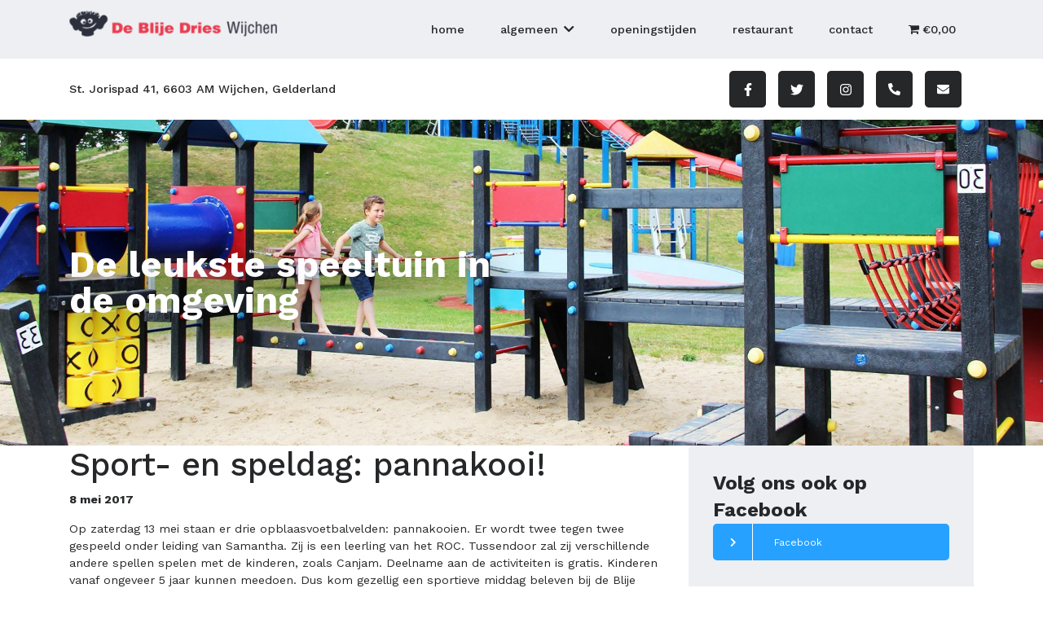

--- FILE ---
content_type: text/css
request_url: https://www.blijedries.nl/wp-content/themes/prode/dist/css/main.css?ver=19-01-2026-08-50
body_size: 6526
content:
@charset "UTF-8";*{-moz-osx-font-smoothing:grayscale;-webkit-font-smoothing:antialiased;outline:none!important}body{color:#252729;font:normal normal 400 .9rem Work Sans,Helvetica Neue,Helvetica,Arial,sans-serif;line-height:1.5}::-moz-selection{background:rgba(234,60,80,.8);color:#fff}::selection{background:rgba(234,60,80,.8);color:#fff}a{color:#252729;outline:0;transition:.2s}a,a:focus,a:hover{text-decoration:none}a:focus,a:hover{color:inherit}img{height:auto;max-width:100%}img.aligncenter{display:block;margin:0 auto}img.alignleft{float:left;margin:0 45px 30px 0}img.alignright{float:right;margin:0 0 30px 45px}iframe{max-width:100%}.error-404{padding:60px 0}.btn{-webkit-box-align:center;-ms-flex-align:center;align-items:center;background:#ea3c50;border-radius:5px;border:none;color:#fff;cursor:pointer;display:-webkit-inline-box;display:-ms-inline-flexbox;display:inline-flex;font-size:.9rem;font-weight:400;height:45px;line-height:1.5;padding:15px 30px;text-decoration:none!important;transition:.2s}.btn:hover{background:#e8253b;color:#fff}.btn.icon-left{padding-left:75px;position:relative}.btn.icon-left:before{content:"";height:22px;left:14px;position:absolute;width:22px}.btn.icon-left:after{background:#fff;content:"";display:block;height:100%;left:48px;position:absolute;width:1px}.btn.icon-calendar:before{background-image:url(../../img/calendar.svg);-webkit-filter:invert(1);filter:invert(1)}.btn.icon-calendar:before,.btn.icon-time:before{background-repeat:no-repeat;background-size:contain}.btn.icon-time:before{background-image:url(../../img/clock.svg)}.btn.icon-chevron-right:before{-webkit-box-align:center;-ms-flex-align:center;align-items:center;content:"";display:-webkit-box;display:-ms-flexbox;display:flex;font-family:Font Awesome\ 5 Free;font-weight:700;-webkit-box-pack:center;-ms-flex-pack:center;justify-content:center}.btn.btn-black{background-color:#252729;color:#fff}.btn.btn-black:hover{background-color:#0d0e0e}.btn.btn-green{background-color:#008049;color:#fff}.btn.btn-green:hover{background-color:#004d2c}.btn.btn-blue{background-color:#26a1ff;color:#fff}.btn.btn-blue:hover{background-color:#0089f2}.btn.btn-yellow{background-color:#f2d031;color:#fff}.btn.btn-yellow:hover{background-color:#e2bc0e}.btn.btn-white{background-color:#fff;color:#ea3c50;font-weight:500}.btn.btn-white:hover{background-color:#e6e6e6}.btn.btn-white.icon-left:after{background-color:#ea3c50}.social ul.list{list-style:none;margin:0;padding:0;display:-webkit-box;display:-ms-flexbox;display:flex;-webkit-box-pack:justify;-ms-flex-pack:justify;justify-content:space-between}.social ul.list li:before{display:none}.search-form{-webkit-box-align:center;-ms-flex-align:center;align-items:center;display:-webkit-box;display:-ms-flexbox;display:flex;padding:0 7.5px;position:relative;transition:padding .5s}.search-form label{margin:0}.search-form .search-field{border:1px solid #edeff3;font-size:12px;font-weight:500;padding:4px 8px}.search-form.icon-only .search-field{position:absolute;right:97%;transition:opacity 1s,width 1s,padding .5s,margin .5s;width:10rem}.search-form.collapsed .search-field{margin-right:0;opacity:0;padding-left:0;padding-right:0;width:0}.search-form .search-submit{background:none;border:0;color:inherit;cursor:pointer;font-size:14px;height:100%;padding:10px}#carouselSlider{position:relative;height:auto;width:100%}#carouselSlider .carousel-inner{height:auto;position:absolute}#carouselSlider .carousel-inner.filter:before{background-color:rgba(234,60,80,.5);content:"";height:100%;left:0;position:absolute;top:0;width:100%;z-index:2}#carouselSlider .carousel-inner .carousel-item{height:100%}#carouselSlider .carousel-inner .carousel-item img{display:block;height:100%;-o-object-fit:cover;object-fit:cover;width:100%}#carouselSlider .content.left{left:10%}#carouselSlider .content.center{left:10%;right:10%;text-align:center}#carouselSlider .content.right{right:10%}#carouselSlider.pageslider,#carouselSlider.pageslider .carousel-inner{height:35vh}.prode-cta{display:-webkit-box;display:-ms-flexbox;display:flex;margin-bottom:30px}.prode-cta.position-center{-webkit-box-pack:center;-ms-flex-pack:center;justify-content:center}.prode-cta.position-right{-webkit-box-pack:end;-ms-flex-pack:end;justify-content:flex-end}.prode-cta a{-webkit-box-align:center;-ms-flex-align:center;align-items:center;background:#ea3c50;border-radius:5px;border:none;color:#fff;cursor:pointer;display:-webkit-inline-box;display:-ms-inline-flexbox;display:inline-flex;font-size:.9rem;font-weight:400;height:45px;line-height:1.5;padding:15px 30px;text-decoration:none!important;transition:.2s}.prode-cta a:hover{background:#e8253b;color:#fff}.prode-cta a svg{margin-right:10px}.prode-cta.style-2 a{background:#fff;color:#ea3c50}.prode-cta.style-2 a:hover{background-color:#ea3c50;color:#fff}.prode-cta+br{display:none}.prode-quote{border:1px solid #ea3c50;color:#ea3c50;padding:30px;text-align:center}.prode-quote p{margin-bottom:15px!important}.prode-quote p:first-of-type{position:relative}.prode-quote p:first-of-type:after,.prode-quote p:first-of-type:before{content:"\f10d";font-family:Font Awesome\ 5 Free;font-weight:700;position:absolute}.prode-quote p:first-of-type:before{content:"\f10d";left:-15px;top:0}.prode-quote p:first-of-type:after{bottom:0;content:"\f10e";right:-15px}.prode-quote p:last-child{margin-bottom:0!important}.openingstijden>div{display:-webkit-box;display:-ms-flexbox;display:flex}.openingstijden>div>span{width:50%}#masthead{background-color:#fff;top:0;width:100%}#masthead.fixed{position:fixed;z-index:9}#masthead .site-header{background-color:#edeff3;padding-top:10px}#masthead .site-header .site-branding .logo{display:block;margin-top:3px}#masthead .site-header .site-branding .logo img{max-height:120px;transition:.2s}#masthead.shrink .site-header .site-branding .logo img{max-height:60px}.top-bar .address{font-weight:500}.top-bar .data{-webkit-box-pack:end;-ms-flex-pack:end;justify-content:flex-end;margin:15px 0}.top-bar .data,.top-bar .data .social ul li a,.top-bar .data .top-menu-contact-method{-webkit-box-align:center;-ms-flex-align:center;align-items:center;display:-webkit-box;display:-ms-flexbox;display:flex}.top-bar .data .social ul li a,.top-bar .data .top-menu-contact-method{background-color:#252729;border-radius:5px;color:#fff;height:45px;-webkit-box-pack:center;-ms-flex-pack:center;justify-content:center;margin-right:15px;width:45px}.top-bar .data .social ul li a{font-size:1rem}.main-navigation{display:-webkit-box;display:-ms-flexbox;display:flex;position:relative}.main-navigation ul.menu{-webkit-box-pack:end;-ms-flex-pack:end;justify-content:flex-end;width:100%;list-style:none;margin:0;padding:0}.main-navigation ul.menu,.main-navigation ul.menu>li{-webkit-box-align:center;-ms-flex-align:center;align-items:center;display:-webkit-box;display:-ms-flexbox;display:flex}.main-navigation ul.menu>li{height:100%;position:relative}.main-navigation ul.menu>li a{display:block;font-size:.9rem;font-weight:500;line-height:1.5;padding:15px 22px 25px;text-transform:lowercase}.main-navigation ul.menu>li.current-menu-ancestor>a,.main-navigation ul.menu>li.current-menu-item>a,.main-navigation ul.menu>li:hover>a{background-color:#fff;border-top-left-radius:5px;border-top-right-radius:5px;color:#ea3c50}.main-navigation ul.menu>li.menu-item-has-children>a:after{content:"";font-family:Font Awesome\ 5 Free;font-weight:600;margin-left:7.5px}.main-navigation ul.menu>li ul.sub-menu{list-style:none;margin:0;padding:0;color:#ea3c50;display:none;left:0;min-width:100%;position:absolute;top:100%;width:auto;z-index:3}.main-navigation ul.menu>li ul.sub-menu>li a{background:#ea3c50;color:#fff;padding:7.5px 15px;width:100%;white-space:nowrap}.main-navigation ul.menu>li ul.sub-menu>li:hover>a{background:#e8253b}.main-navigation ul.menu>li ul.sub-menu>li.menu-item-has-children{position:relative}.main-navigation ul.menu>li ul.sub-menu>li.menu-item-has-children>a:after{content:"";font-family:Font Awesome\ 5 Free;font-weight:600;margin-left:7.5px}.main-navigation ul.menu>li ul.sub-menu>li.menu-item-has-children ul.sub-menu{left:100%;top:0}.main-navigation ul.menu>li:hover>ul.sub-menu,.main-navigation ul.menu>li ul.sub-menu>li.menu-item-has-children:hover>ul.sub-menu{display:block}.vertical-thing{background:#fff;-webkit-box-orient:vertical;-webkit-box-direction:normal;-ms-flex-direction:column;flex-direction:column;-ms-flex-wrap:wrap;flex-wrap:wrap;height:100%;-ms-flex-pack:distribute;justify-content:space-around;width:35%}.vertical-thing,.vertical-thing>*{display:-webkit-box;display:-ms-flexbox;display:flex}.vertical-thing>*{-webkit-box-align:center;-ms-flex-align:center;align-items:center;height:33%;-webkit-transform:rotate(-90deg);transform:rotate(-90deg)}.vertical-thing .mobile-logo img{max-width:100px}.vertical-thing .vertical-fone{font-size:40px}.vertical-thing .online-bestellen{font-size:22px;font-weight:700;position:relative;text-decoration:underline;top:60px;white-space:nowrap}.clearHeader{background:transparent}.clickme{-webkit-box-align:center;-ms-flex-align:center;align-items:center;color:#fff;display:-webkit-box;display:-ms-flexbox;display:flex;font-size:24px;-webkit-box-pack:justify;-ms-flex-pack:justify;justify-content:space-between;overflow:hidden;left:-5px;padding:15px;position:fixed;top:15px;transition:all 1s ease;width:auto;z-index:11}.clickme.darkHeader{background:#000}.clickme.dark-fa{background:none}.clickme.dark-fa #logo,.clickme.dark-fa .map-pin{visibility:hidden}.clickme .map-pin{position:absolute;right:60px;top:22px}.clickme .map-pin img{width:34px}.clickme a{color:#fff}.clickme a .fa{font-size:22px;margin:0 10px;transition:all 1s ease}.clickme a .fa:hover{color:#ea3c50}.clickme.dark-fa,.clickme.dark-fa a{color:#333}.overlay{display:-webkit-box;display:-ms-flexbox;display:flex;height:100%;left:0;margin-left:-100%;overflow:hidden;position:fixed;top:0;transition:all 1s ease;width:100%;z-index:10}.overlay.visible{margin-left:0}.overlay>ul{display:-webkit-box;display:-ms-flexbox;display:flex;-webkit-box-orient:vertical;-webkit-box-direction:normal;-ms-flex-direction:column;flex-direction:column;-ms-flex-wrap:wrap;flex-wrap:wrap;-webkit-box-pack:center;-ms-flex-pack:center;justify-content:center;list-style:none;margin:0;padding:0 30px;text-transform:uppercase;width:95%}.overlay>ul li{position:relative;width:100%}.overlay>ul li a{color:#fff;display:block;font-size:14px;font-weight:400;letter-spacing:1px;line-height:1.8;text-transform:lowercase;transition:all .5s ease;width:100%}.overlay>ul li a:hover{background:hsla(0,0%,100%,.2)}.overlay>ul li.current-menu-item>a{text-decoration:underline}.overlay>ul li.menu-item-has-children ul{display:none;padding-left:15px}.overlay>ul li.menu-item-has-children a{position:relative}.overlay>ul li.menu-item-has-children .sub-menu-btn{-webkit-box-align:center;-ms-flex-align:center;align-items:center;display:-webkit-box;display:-ms-flexbox;display:flex;height:auto;-webkit-box-pack:center;-ms-flex-pack:center;justify-content:center;position:absolute;right:-30px;top:4px;width:30px}.overlay>ul li.menu-item-has-children .sub-menu-btn svg{color:#fff}.overlay>ul li.menu-item-has-children.show-menu ul.sub-menu{display:block}.overlay>ul li ul{list-style:none;padding:0}.overlay>ul li ul li a{font-size:12px;font-weight:400;padding:4px 0}.overlay-holder{background:rgba(0,0,0,.9);height:100vh;left:0;opacity:0;position:fixed;top:0;transition:all 1.5s ease;width:100%;z-index:-1}.overlay-holder.dark-overlay{opacity:1;z-index:3}#nav-icon3{cursor:pointer;height:20px;margin-left:15px;position:relative;top:-1px;transition:all 1s ease;width:24px}#nav-icon3,#nav-icon3 span{-webkit-transform:rotate(0deg);transform:rotate(0deg)}#nav-icon3 span{border-radius:4px;display:block;height:4px;left:0;opacity:1;position:absolute;transition:.25s ease-in-out;width:100%}#nav-icon3 span,#nav-icon3:hover span{background:#008049}#nav-icon3.open{top:-2px}#nav-icon3.open span{background:#333}#nav-icon3.open:hover span{background:#008049}#nav-icon3 span:first-child{top:1px}#nav-icon3 span:nth-child(2),#nav-icon3 span:nth-child(3){top:55%;-webkit-transform:translateY(-50%);transform:translateY(-50%)}#nav-icon3 span:nth-child(4){bottom:-1px}#nav-icon3.open span:first-child{top:18px;width:0;left:50%}#nav-icon3.open span:nth-child(2){-webkit-transform:rotate(45deg);transform:rotate(45deg);background:#008049}#nav-icon3.open span:nth-child(3){-webkit-transform:rotate(-45deg);transform:rotate(-45deg);background:#008049}#nav-icon3.open span:nth-child(4){left:50%;top:18px;width:0}#breadcrumbs{margin-bottom:30px}#breadcrumbs p{margin-bottom:0}.tabs .nav-tabs .nav-link{-webkit-box-align:center;-ms-flex-align:center;align-items:center;display:-webkit-box;display:-ms-flexbox;display:flex;-webkit-box-orient:vertical;-webkit-box-direction:normal;-ms-flex-direction:column;flex-direction:column}.page-header{height:35vh;min-height:400px;position:relative;z-index:1}.page-header .slider .slider-wrap .slide{background-position:50%;background-size:cover;height:35vh!important;min-height:400px}.page-header .content{color:#fff;position:absolute;top:50%;-webkit-transform:translateY(-50%);transform:translateY(-50%);width:100%;z-index:2}.page-header .content .wrap-left .slogan{font-size:2.8rem;font-weight:700;line-height:1;text-shadow:0 15px 45px #010100}.page-header .content .wrap-left .btns{-webkit-box-align:center;-ms-flex-align:center;align-items:center;display:-webkit-box;display:-ms-flexbox;display:flex;-ms-flex-wrap:wrap;flex-wrap:wrap;margin-top:60px}.page-header .content .wrap-left .btns .btn:not(:last-of-type){margin-bottom:5px;margin-right:20px}.page-header .content .wrap-right{background-color:#ea3c50;padding:50px 75px;position:relative}.page-header .content .wrap-right:after,.page-header .content .wrap-right:before{background-repeat:no-repeat;background-size:contain;content:"";position:absolute;left:0;width:100%}.page-header .content .wrap-right:before{background-image:url(../../img/red-square-top.png);background-position:bottom;height:34px;top:-32px}.page-header .content .wrap-right:after{background-image:url(../../img/red-square-bottom.png);background-position:top;bottom:-32px;height:35px}.page-header .content .wrap-right h1,.page-header .content .wrap-right h2,.page-header .content .wrap-right h3{font-size:2.5rem;font-weight:700;line-height:1;margin-bottom:30px}.page-header .content .wrap-right ul{margin-bottom:45px;padding-left:18px}.page-header .content .wrap-right ul li{margin-bottom:25px}.page-header .content .wrap-right .btn{display:-webkit-inline-box;display:-ms-inline-flexbox;display:inline-flex}.page-header.homeslider{height:65vh;min-height:600px}.page-header.homeslider .slider .slider-wrap .slide{height:65vh!important;min-height:600px}.page-header.homeslider .content .wrap-left .slogan{font-size:3.8rem}.usps .usp{font-size:.95rem;font-weight:600;padding:25px 0}.usps .usp:before{background-image:url(../../img/check-mark-green.svg);background-repeat:no-repeat;background-size:contain;content:"";display:inline-block;height:20px;margin-right:10px;top:4px;width:25px}.home_blocks .block,.usps .usp:before{background-position:50%;position:relative}.home_blocks .block{-webkit-box-align:center;-ms-flex-align:center;align-items:center;background-size:cover;border-radius:5px;display:-webkit-box;display:-ms-flexbox;display:flex;-webkit-box-orient:vertical;-webkit-box-direction:normal;-ms-flex-direction:column;flex-direction:column;height:230px;-webkit-box-pack:end;-ms-flex-pack:end;justify-content:flex-end;margin-bottom:30px;overflow:hidden;padding:35px;text-align:center}.home_blocks .block:before{background:linear-gradient(180deg,rgba(37,39,41,0) 0,rgba(37,39,41,.75));filter:progid:DXImageTransform.Microsoft.gradient(startColorstr="#00000000",endColorstr="#a6000000",GradientType=0);bottom:0;content:"";height:90%;left:0;position:absolute;width:100%}.home_blocks .block h3{color:#fff;font-size:1.6rem;font-weight:600;line-height:1;margin-bottom:30px;position:relative}.home_blocks .block.big{-webkit-box-align:start;-ms-flex-align:start;align-items:flex-start;height:280px;text-align:left}.home_blocks .block.big h3{font-size:2rem}.blocks .wrap{margin:45px 0;padding:90px 0}.blocks .wrap .block{background-color:#fff;line-height:1.8;margin:0 auto;max-width:93%;padding:30px 45px;position:relative}.blocks .wrap .block:after,.blocks .wrap .block:before{background-repeat:no-repeat;background-size:contain;content:"";position:absolute;left:0;width:100%}.blocks .wrap .block:before{background-image:url(../../img/white-square-top-1.png);background-position:bottom;height:34px;top:-34px}.blocks .wrap .block:after{background-image:url(../../img/white-square-bottom-1.png);background-position:top;bottom:-35px;height:35px}.blocks .wrap .block h3{font-size:1.5rem;font-weight:600;margin-bottom:15px;text-align:center;width:100%}.blocks .wrap .block .openingstijden{margin-bottom:15px}.blocks .wrap .block .btn:last-of-type{margin-top:15px}.blocks .wrap .col-12:nth-child(2n) .block:before{background-image:url(../../img/white-square-top-2.png);background-position:bottom;height:25px;top:-25px}.blocks .wrap .col-12:nth-child(2n) .block:after{background-image:url(../../img/white-square-bottom-2.png);background-position:top;bottom:-26px;height:26px}.blocks .wrap .col-12:nth-child(3n) .block:before{background-image:url(../../img/white-square-top-3.png);background-position:bottom;height:19px;top:-19px}.blocks .wrap .col-12:nth-child(3n) .block:after{background-image:url(../../img/white-square-bottom-3.png);background-position:top;bottom:-37px;height:37px}.blocks .wrap .col-12.wide .block:after,.blocks .wrap .col-12.wide .block:before{background-size:cover}.blocks .wrap .col-12.wide:nth-child(2n) .block:before{height:28px;top:-27px}.blocks .wrap .col-12.wide:nth-child(2n) .block:after{bottom:-29px;height:29px}.blocks .wrap .col-12.wide:nth-child(3n) .block:before{height:21px;top:-20px}.blocks .wrap .col-12.wide:nth-child(3n) .block:after{bottom:-43px;height:43px}.blocks .wrap .col-12.wide:nth-child(4) .block:before{height:22px;top:-22px}.blocks .wrap .col-12.wide:nth-child(4) .block:after{bottom:-21px;height:21px}.tabs{margin:60px 0}.tabs .tab-content{margin-top:15px}.slider .slide{background-position:50%;background-size:cover;height:60vh;position:relative}.slider .slide .content{color:#fff;font-weight:600;position:absolute;top:50%;-webkit-transform:translateY(-50%);transform:translateY(-50%)}.slider .slide .content .top{font-size:2rem}.slider .slide .content .main{font-size:3rem}.slider .slide .content .sub{font-size:1.5rem}.accordion{margin:60px 0}.accordion .intro{margin-bottom:15px}.accordion .card{border:none}.accordion .card .card-header{background:none;border:none;padding:0}.accordion .card .card-header h5{background:#fff;border-radius:5px;border:1px solid #ea3c50;cursor:pointer;font-size:1rem;margin-bottom:5px;padding:15px;width:100%}.page-content-block .wrapper{line-height:1.8;padding-bottom:60px;padding-top:60px}.page-content-block .wrapper .wrap-img{-webkit-box-align:center;-ms-flex-align:center;align-items:center;display:-webkit-box;display:-ms-flexbox;display:flex;-webkit-box-pack:center;-ms-flex-pack:center;justify-content:center}.page-content-block .wrapper .wrap h1,.page-content-block .wrapper .wrap h2,.page-content-block .wrapper .wrap h3,.page-content-block .wrapper .wrap h4,.page-content-block .wrapper .wrap h5,.page-content-block .wrapper .wrap h6{font-weight:700;margin-bottom:15px}.page-content-block .wrapper .wrap h1{font-size:2rem}.page-content-block .wrapper .wrap h2{font-size:1.6rem}.page-content-block .wrapper .wrap h3{font-size:1.4rem}.page-content-block .wrapper .wrap h4{font-size:1.2rem}.page-content-block .wrapper .wrap h5{font-size:1.1rem}.page-content-block .wrapper .wrap h6{font-size:1rem}.page-content-block .wrapper .wrap ul{list-style:none;margin:0;padding:0}.page-content-block .wrapper .wrap ul li{margin-left:30px;position:relative}.page-content-block .wrapper .wrap ul li:before{content:"\f111";font-family:Font Awesome\ 5 Free;font-size:.2rem;font-weight:700;left:-20px;line-height:normal;position:absolute;top:7px}.page-content-block .wrapper .wrap ol{padding-left:30px}.page-content-block .wrapper .wrap .content-column,.page-content-block .wrapper .wrap ol,.page-content-block .wrapper .wrap p,.page-content-block .wrapper .wrap table,.page-content-block .wrapper .wrap ul{margin-bottom:15px}.page-content-block .wrapper .wrap .one_half{margin-right:40px;width:calc(100% / 2 - 20px)}.page-content-block .wrapper .wrap .one_third{margin-right:45px;width:calc(100% / 3 - 30px)}.page-content-block .wrapper .wrap .last_column{margin-right:0}.page-content-block .wrapper .wrap .gallery .gallery-item{margin:0 0 15px}.page-content-block .wrapper .wrap .gallery .gallery-item .gallery-icon{-webkit-box-align:center;-ms-flex-align:center;align-items:center;display:-webkit-box;display:-ms-flexbox;display:flex;height:200px;-webkit-box-pack:center;-ms-flex-pack:center;justify-content:center;overflow:hidden}.page-content-block .wrapper .wrap .gallery .gallery-item .gallery-icon img{border:none!important}.page-content-block .wrapper .wrap .gallery .gallery-item .gallery-caption{font-size:1rem;font-weight:600;margin:7.5px 0 0}.page-content-block .wrapper .wrap .gallery.gallery-columns-3{display:-webkit-box;display:-ms-flexbox;display:flex;-ms-flex-wrap:wrap;flex-wrap:wrap;-webkit-box-pack:justify;-ms-flex-pack:justify;justify-content:space-between}.page-content-block .wrapper .wrap .gallery.gallery-columns-3 .gallery-item{width:calc(100% / 3 - 30px)!important}.page-content-block .wrapper .wrap .gallery.gallery-columns-3:after{content:"";-ms-flex-preferred-size:calc(100% / 3 - 30px);flex-basis:calc(100% / 3 - 30px)}.page-content-block .wrapper .wrap .ngg-albumoverview{display:-webkit-box!important;display:-ms-flexbox!important;display:flex!important;-ms-flex-wrap:wrap;flex-wrap:wrap;-webkit-box-pack:justify;-ms-flex-pack:justify;justify-content:space-between;margin:15px 0}.page-content-block .wrapper .wrap .ngg-albumoverview .ngg-album-compact{border-radius:5px;margin:0 0 45px!important;width:calc(100% / 3 - 30px)}.page-content-block .wrapper .wrap .ngg-albumoverview .ngg-album-compact h4 a{font-size:1rem;font-weight:600;height:auto;letter-spacing:0}.page-content-block .wrapper .wrap .ngg-albumoverview .ngg-album-compact .ngg-album-gallery-image-counter{display:block!important}.page-content-block .wrapper .wrap .ngg-albumoverview .ngg-clear{display:none}.page-content-block .wrapper .wrap .ngg-galleryoverview{text-align:left}.page-content-block .wrapper .wrap .ngg-galleryoverview .ngg-gallery-thumbnail-box{-webkit-box-align:center;-ms-flex-align:center;align-items:center;display:-webkit-inline-box;display:-ms-inline-flexbox;display:inline-flex;height:100px;-webkit-box-pack:center;-ms-flex-pack:center;justify-content:center;margin:0 10px 15px 0;overflow:hidden}#sidebar{background-color:#edeff3;border-radius:5px;height:calc(100% - 30px);padding:30px}#sidebar .box{margin-bottom:30px}#sidebar .box:not(:last-of-type){border-bottom:2px solid #d5d8df;padding-bottom:30px}#sidebar .box h3{font-size:1.5rem;font-weight:700;line-height:1.4;margin-bottom:0}#sidebar .box p{line-height:1.8;margin-bottom:30px;margin-top:15px}#posts .filter-cat{list-style:none;margin:0;padding:0;display:-webkit-box;display:-ms-flexbox;display:flex;-webkit-box-orient:vertical;-webkit-box-direction:normal;-ms-flex-direction:column;flex-direction:column;-ms-flex-wrap:wrap;flex-wrap:wrap;margin-bottom:30px}#posts .filter-cat .filter{background:#ea3c50;border-radius:5px;color:#fff;cursor:pointer;font-weight:600;margin-bottom:15px;padding:7.5px 15px}#posts .filter-cat .filter a{color:#fff}#posts .filter-cat .filter.active,#posts .filter-cat .filter:hover{background-color:#008049}#posts .mix{margin-bottom:30px}#posts .mix .post-thumb{-webkit-box-align:end;-ms-flex-align:end;align-items:flex-end;background-position:50%;background-size:cover;display:-webkit-box;display:-ms-flexbox;display:flex;height:100%;min-height:200px;padding:30px;position:relative}#posts .mix .post-thumb:after{background:#252729;content:"";height:100%;left:0;opacity:.5;position:absolute;top:0;transition:.2s;width:100%}#posts .mix .post-thumb:hover:after{opacity:.2}#posts .mix .post-thumb .content{color:#fff;position:relative;z-index:1}#posts .mix .post-thumb .content .post-date{font-size:.8rem}#posts .mix .post-thumb .content .highlighted-font{font-size:1.2rem;margin-bottom:0}#default-page-content.single .entry-header .entry-meta{display:block;font-size:calc($f-size - 0.2);font-weight:700;margin-bottom:1em}#default-page-content.single .entry-content{margin-top:15px}#site-main .woocommerce-info{border-top-color:#ea3c50}#site-main .woocommerce-info:before{color:#ea3c50}#site-main .woocommerce-error,#site-main .woocommerce-info,#site-main .woocommerce-message{background-color:#eee;color:#252729}#site-main .woocommerce-error .button,#site-main .woocommerce-info .button,#site-main .woocommerce-message .button{-webkit-box-align:center;-ms-flex-align:center;align-items:center;background:#ea3c50;border-radius:5px;border:none;color:#fff;cursor:pointer;display:-webkit-inline-box;display:-ms-inline-flexbox;display:inline-flex;font-size:.9rem;font-weight:400;height:45px;line-height:1.5;padding:15px 30px;text-decoration:none!important;transition:.2s;font-size:14px}#site-main .woocommerce-error .button:hover,#site-main .woocommerce-info .button:hover,#site-main .woocommerce-message .button:hover{background:#e8253b;color:#fff}#site-main .product a.button.alt,#site-main .product button.button.alt,#site-main .product input#submit.alt,#site-main .product input.button.alt{-webkit-box-align:center;-ms-flex-align:center;align-items:center;background:#ea3c50;border-radius:5px;border:none;color:#fff;cursor:pointer;display:-webkit-inline-box;display:-ms-inline-flexbox;display:inline-flex;font-size:.9rem;font-weight:400;height:45px;line-height:1.5;padding:15px 30px;text-decoration:none!important;transition:.2s;font-size:.7rem;padding:15px 45px}#site-main .product a.button.alt:hover,#site-main .product button.button.alt:hover,#site-main .product input#submit.alt:hover,#site-main .product input.button.alt:hover{background:#e8253b;color:#fff}.woocommerce.archive #site-main ul.products .price{color:#ea3c50;font-size:1rem}.woocommerce.archive #site-main ul.products button.button{border:1px solid #ea3c50;padding:15px 0;transition:.2s;width:100%}.woocommerce.archive #site-main ul.products button.button:hover{background:#fff;color:#ea3c50}#site-main .product{padding-bottom:60px;padding-top:60px}#site-main .product h1{font-size:2rem;font-weight:700;margin-bottom:15px}#site-main .product .column-left{float:left;width:48%}#site-main .product .column-left .images{width:100%}#site-main .product .column-left .images .flex-control-nav{margin-top:15px;-webkit-user-select:none;-moz-user-select:none;-ms-user-select:none;user-select:none}#site-main .product .summary .heading-form{font-size:1.6rem;font-weight:700;margin-bottom:15px}#site-main .product .summary .price{color:#ea3c50;font-size:1.4rem;font-weight:500}#site-main .product .summary .cart .woocommerce-variation-add-to-cart{margin-top:2rem}#site-main .product .summary .cart .quantity{margin-right:15px}#site-main .product .summary .cart .quantity input{padding:8px 0!important}#site-main .product .summary .wc-bookings-booking-form{border:none;padding:0}#site-main .product .summary .wc-bookings-booking-form span.label{font-size:1.2rem;font-weight:700}#site-main .product .summary .wc-bookings-booking-form .wc-bookings-booking-cost{display:none!important}#site-main .product .summary .gform_wrapper .gform_body>ul>li.gfield{border:1px solid #bfc6d4;margin-bottom:15px;padding-right:0!important}#site-main .product .summary .gform_wrapper .gform_body>ul>li.gfield:not([class*=_half]){width:100%}#site-main .product .summary .gform_wrapper .gform_body>ul>li.gfield.gf_left_half{border-right:none}#site-main .product .summary .gform_wrapper .gform_body>ul>li.gfield.gf_right_half{border-left:none}#site-main .product .summary .gform_wrapper .gform_body>ul>li.gfield>label{border-bottom:1px dashed #bfc6d4;padding:15px 7.5px;text-align:center;width:100%}#site-main .product .summary .gform_wrapper .gform_body>ul>li.gfield>div{margin:10px 0 20px;padding:0 15px}#site-main .product .summary .gform_wrapper .gform_body>ul>li.gfield>div select{padding:10px}#site-main .product .summary .gform_wrapper .gform_body>ul>li.gfield .gfield_description{text-align:center}#site-main .product .summary .gform_wrapper .gform_body>ul>li.gfield .clear-multi{display:-webkit-box;display:-ms-flexbox;display:flex;-webkit-box-pack:center;-ms-flex-pack:center;justify-content:center}#site-main .product .summary .gform_wrapper .gform_body>ul>li.gfield .clear-multi>div:last-of-type{margin-right:0}#site-main .product .summary .gform_wrapper .gform_body>ul>li.gfield.tabel{padding:15px}#site-main .product .summary .gform_wrapper .gform_body>ul>li.gfield.tabel h3{font-size:1rem;font-weight:700}#site-main .product .summary .gform_wrapper .gform_body>ul>li.gfield.tabel table{width:100%}#site-main .product .summary .gform_wrapper .gform_body>ul>li.gfield.tabel table td:first-of-type{width:50%}#site-main .product .summary .gform_wrapper .gform_body>ul>li.gfield.subtotaal,#site-main .product .summary .gform_wrapper .gform_body>ul>li.gfield.wc-gforms-hide-from-email{border:none;float:left;height:0;margin:0;opacity:0}#site-main .product .related{clear:both}#site-main .product .related .price{color:#ea3c50;font-size:.9rem;font-weight:500}#filter ul{padding-left:0}#filter ul li:first-of-type{padding-top:5px}#filter input[type=submit]{background:#ea3c50;border:1px solid #ea3c50;color:#fff;padding:8px 25px!important;transition:.2s}#filter input[type=submit]:hover{background:#fff;color:#ea3c50}#btn-filter{background:#ea3c50;color:#fff;display:inline-block;padding:6px 15px;position:fixed;right:-28px;text-decoration:none!important;top:132px;-webkit-transform:rotate(90deg);transform:rotate(90deg);z-index:1}#btn-filter:before{content:"\f002";font-family:fontawesome;margin-right:15px}.woocommerce-cart .shop_table{border-radius:0}.woocommerce-cart .shop_table .cart_item a{text-decoration:none}.woocommerce-cart .shop_table .cart_item a:hover{color:#ea3c50}.woocommerce-cart .shop_table .actions #coupon_code{width:auto}.woocommerce-cart .shop_table .actions input.button{border-radius:0}.woocommerce-cart .cart-collaterals .wc-proceed-to-checkout a.button{background-color:#ea3c50;border-radius:0;font-weight:600}.woocommerce-cart .cart-collaterals .wc-proceed-to-checkout a.button:hover{background-color:#e8253b}#site-main .checkout #customer_details{margin-bottom:45px}#site-main .checkout #payment{border-radius:0}#site-main .checkout #payment input.button{background-color:#ea3c50;border-radius:0}#site-main .checkout #payment input.button:hover{background:#008049}#site-main .checkout #payment ul.wc_payment_methods{padding:30px 30px 15px}#site-main .checkout #payment ul.wc_payment_methods li.wc_payment_method{-webkit-box-align:center;-ms-flex-align:center;align-items:center;display:-webkit-box;display:-ms-flexbox;display:flex;-ms-flex-wrap:wrap;flex-wrap:wrap;margin-bottom:10px}#site-main .checkout #payment ul.wc_payment_methods li.wc_payment_method label{-webkit-box-align:center;-ms-flex-align:center;align-items:center;display:-webkit-box;display:-ms-flexbox;display:flex;margin-bottom:0;position:relative}#site-main .checkout #payment ul.wc_payment_methods li.wc_payment_method label:before{background-position:50%;background-repeat:no-repeat;background-size:contain;content:"";height:25px;margin-right:10px;width:25px}#site-main .checkout #payment ul.wc_payment_methods li.wc_payment_method.payment_method_cardgateideal label:before{background-image:url(../../img/payment-methode-ideal.svg)}#site-main .checkout #payment ul.wc_payment_methods li.wc_payment_method.payment_method_cardgatecreditcard label:before{background-image:url(../../img/payment-methode-credit-card.svg)}#site-main .checkout #payment ul.wc_payment_methods li.wc_payment_method.payment_method_cardgatebancontact label:before{background-image:url(../../img/payment-methode-bancontact.svg)}#site-main .checkout #payment ul.wc_payment_methods li.wc_payment_method.payment_method_cardgategiropay label:before{background-image:url(../../img/payment-methode-giropay.svg)}#site-main .checkout #payment ul.wc_payment_methods li.wc_payment_method.payment_method_cardgatesofortbanking label:before{background-image:url(../../img/payment-methode-sofort.svg)}#site-main .checkout #payment ul.wc_payment_methods .payment_box label{margin-bottom:0;margin-right:15px}.woocommerce-cart .woocommerce-error,.woocommerce-checkout .woocommerce-error{padding:15px 0 15px 80px!important}.woocommerce-cart .woocommerce-error li:before,.woocommerce-checkout .woocommerce-error li:before{display:none}.woocommerce-cart .woocommerce-form-login .form-row,.woocommerce-checkout .woocommerce-form-login .form-row{-webkit-box-align:start;-ms-flex-align:start;align-items:flex-start;-webkit-box-orient:vertical;-webkit-box-direction:normal;-ms-flex-direction:column;flex-direction:column}.woocommerce-cart .woocommerce-form-login .form-row input[type=text],.woocommerce-checkout .woocommerce-form-login .form-row input[type=text]{padding:5px}.woocommerce-cart .col-1,.woocommerce-cart .col-2,.woocommerce-checkout .col-1,.woocommerce-checkout .col-2{max-width:100%;padding:0}.woocommerce-cart .col-1 label,.woocommerce-cart .col-1 span,.woocommerce-cart .col-2 label,.woocommerce-cart .col-2 span,.woocommerce-checkout .col-1 label,.woocommerce-checkout .col-1 span,.woocommerce-checkout .col-2 label,.woocommerce-checkout .col-2 span{width:100%}.woocommerce-cart #customer_details,.woocommerce-checkout #customer_details{margin-bottom:45px}.woocommerce-cart #customer_details input,.woocommerce-cart #customer_details select,.woocommerce-cart #customer_details textarea,.woocommerce-checkout #customer_details input,.woocommerce-checkout #customer_details select,.woocommerce-checkout #customer_details textarea{padding:5px;font-size:.9rem}.woocommerce-cart #customer_details #billing_address_2_field,.woocommerce-cart #customer_details #shipping_address_2_field,.woocommerce-checkout #customer_details #billing_address_2_field,.woocommerce-checkout #customer_details #shipping_address_2_field{display:none!important}.woocommerce-cart #payment,.woocommerce-checkout #payment{border-radius:0;margin-bottom:60px}.woocommerce-cart #payment ul.wc_payment_methods,.woocommerce-checkout #payment ul.wc_payment_methods{padding:30px 30px 15px}.woocommerce-cart #payment ul.wc_payment_methods .payment_box label,.woocommerce-checkout #payment ul.wc_payment_methods .payment_box label{margin-bottom:0;margin-right:15px}.woocommerce-cart #payment .place-order,.woocommerce-checkout #payment .place-order{padding:15px 30px 45px}.woocommerce-cart #payment .place-order .form-row,.woocommerce-cart #payment .place-order .woocommerce-privacy-policy-text p,.woocommerce-checkout #payment .place-order .form-row,.woocommerce-checkout #payment .place-order .woocommerce-privacy-policy-text p{margin-bottom:15px}.woocommerce-cart #payment .place-order button.button,.woocommerce-checkout #payment .place-order button.button{-webkit-box-align:center;-ms-flex-align:center;align-items:center;background:#ea3c50;border-radius:5px;border:none;color:#fff;cursor:pointer;display:-webkit-inline-box;display:-ms-inline-flexbox;display:inline-flex;font-size:.9rem;font-weight:400;height:45px;line-height:1.5;padding:15px 30px;text-decoration:none!important;transition:.2s;height:auto}.woocommerce-cart #payment .place-order button.button:hover,.woocommerce-checkout #payment .place-order button.button:hover{background:#e8253b;color:#fff}.woocommerce-account .page-content a{text-decoration:none}.woocommerce-account .woocommerce-MyAccount-navigation ul{list-style:none;margin:0;padding:0}.woocommerce-account .woocommerce-MyAccount-navigation ul li{border-bottom:1px solid #fff;margin-left:0}.woocommerce-account .woocommerce-MyAccount-navigation ul li:before{display:none}.woocommerce-account .woocommerce-MyAccount-navigation ul li:last-of-type{border-bottom:0}.woocommerce-account .woocommerce-MyAccount-navigation ul li a{-webkit-box-align:center;-ms-flex-align:center;align-items:center;background:#ea3c50;border-radius:5px;border:none;color:#fff;cursor:pointer;display:-webkit-inline-box;display:-ms-inline-flexbox;display:inline-flex;font-weight:400;height:45px;line-height:1.5;padding:15px 30px;text-decoration:none!important;transition:.2s;display:block;font-size:.9rem;padding:15px}.woocommerce-account .woocommerce-MyAccount-navigation ul li a:hover{background:#e8253b;color:#fff}.woocommerce-account .woocommerce-MyAccount-content a.button{-webkit-box-align:center;-ms-flex-align:center;align-items:center;background:#ea3c50;border-radius:5px;border:none;color:#fff;cursor:pointer;display:-webkit-inline-box;display:-ms-inline-flexbox;display:inline-flex;font-size:.9rem;font-weight:400;height:45px;line-height:1.5;padding:15px 30px;text-decoration:none!important;transition:.2s}.woocommerce-account .woocommerce-MyAccount-content a.button:hover{background:#e8253b;color:#fff}#page .gform_wrapper li.gfield .ginput_container_name label{display:none}#page .gform_wrapper li.gfield input{margin-top:0;width:100%}#page .gform_wrapper .gform_footer .gform_button{-webkit-box-align:center;-ms-flex-align:center;align-items:center;background:#ea3c50;border-radius:5px;border:none;color:#fff;cursor:pointer;display:-webkit-inline-box;display:-ms-inline-flexbox;display:inline-flex;font-size:.9rem;font-weight:400;height:45px;line-height:1.5;padding:15px 30px;text-decoration:none!important;transition:.2s}#page .gform_wrapper .gform_footer .gform_button:hover{background:#e8253b;color:#fff}.site-footer .footer{background:#fff;padding-bottom:45px;padding-top:30px}.site-footer .footer a{font-weight:500}.site-footer .footer a:hover{color:#ea3c50}.site-footer .footer .widget{margin-bottom:30px}.site-footer .footer .widget h3{font-size:1.3rem;font-weight:600;margin-bottom:30px}.site-footer .footer .widget:first-child h3{color:#008049}.site-footer .footer .widget:nth-child(2) h3{color:#ea3c50}.site-footer .footer .widget:nth-child(3) h3{color:#f2d031}.site-footer .footer .widget:nth-child(4) h3{color:#26a1ff}.site-footer .footer .widget ul{list-style:none;margin:0;padding:0}.site-footer .footer .widget ul li{font-size:1rem;line-height:1.8}.site-footer .footer .widget.contact_info .contact-data p{margin-bottom:0}.site-footer .footer .widget .social ul{-webkit-box-pack:start;-ms-flex-pack:start;justify-content:flex-start;margin-top:15px}.site-footer .footer .widget .social ul li a{-webkit-box-align:center;-ms-flex-align:center;align-items:center;background-color:#252729;border-radius:5px;color:#fff;display:-webkit-box;display:-ms-flexbox;display:flex;height:45px;-webkit-box-pack:center;-ms-flex-pack:center;justify-content:center;margin-right:15px;width:45px}.site-footer .footer .widget .social ul li:last-of-type a{margin-right:0}.site-footer .footer .widget .yikes-easy-mc-form label{margin-bottom:0}.site-footer .footer .widget .yikes-easy-mc-form label input{background-color:#f3f3f3;border:none;border-radius:5px;padding:10px}.site-footer .footer .widget .yikes-easy-mc-form .btn{background-color:#26a1ff}.site-footer .footer .widget .yikes-easy-mc-form .btn:hover{background-color:#0d96ff}.site-footer .footer .copyright{border-top:1px solid #f3f3f3;margin-top:15px;padding:30px 0 0}.site-footer .footer .copyright p{margin:0}.site-footer .footer .copyright .links{text-align:right}.site-footer .footer .copyright .links a:not(:first-of-type){margin-left:45px}.site-footer .year{background-color:#ea3c50;padding:30px 0}.site-footer .year p{color:#fff;font-size:1rem;margin:0}@media (max-width:1199.98px){.main-navigation ul.menu>li a{padding-left:20px;padding-right:20px}.usps .usp{font-size:.8rem}.usps .usp:before{margin-right:10px}.home_blocks #sidebar .box a.btn{padding-left:60px;padding-right:15px;width:100%}#sidebar .box h3{font-size:1.4rem}.blocks .wrap .block{max-width:100%;padding:30px}}@media (max-width:991.98px){.btn.icon-left{padding-left:65px;padding-right:15px}#masthead .site-header .site-branding .logo{text-align:center}#masthead .site-header .site-branding .logo img{max-height:40px}#masthead .main-navigation ul.menu{-webkit-box-pack:justify;-ms-flex-pack:justify;justify-content:space-between}.page-header,.page-header .slider .slider-wrap .slide{height:30vh;min-height:325px}.page-header.homeslider .content .wrap-left .slogan{font-size:2.5rem}.page-header .content .wrap-right{padding:45px}.page-header .content .wrap-right h1,.page-header .content .wrap-right h2,.page-header .content .wrap-right h3{font-size:2rem}.usps .usp{font-size:.7rem}.usps .usp:before{margin-right:5px;width:15px}.blocks .wrap .block h3{font-size:1.25rem}#sidebar{display:-webkit-box;display:-ms-flexbox;display:flex;-ms-flex-wrap:wrap;flex-wrap:wrap;-webkit-box-pack:justify;-ms-flex-pack:justify;justify-content:space-between}#sidebar .box{width:48%}#sidebar .box h3{margin-bottom:15px}#sidebar .box>p:first-of-type{margin-top:0}#sidebar .box:nth-last-of-type(-n+2){border-bottom:none;padding-bottom:0}.site-footer .footer .copyright .links a:not(:first-of-type){margin-left:30px}}@media (max-width:767.98px){.hidden-md{display:none!important}#masthead .site-header{padding-bottom:10px}#masthead .logo{-webkit-box-align:center;-ms-flex-align:center;align-items:center;display:-webkit-box;display:-ms-flexbox;display:flex;-webkit-box-pack:center;-ms-flex-pack:center;justify-content:center;width:100%}#masthead .logo img{max-width:60%}.top-bar .address{margin-top:10px;text-align:center}.top-bar .data{-webkit-box-pack:justify;-ms-flex-pack:justify;justify-content:space-between}.page-header .content .wrap-left .slogan{font-size:2.2rem!important}.page-header .content .wrap-left .slogan br{display:none}.page-header .content .wrap-left .btns{margin-top:30px}.page-header .content .wrap-right{margin-top:45px}.page-header .content .wrap-right h1{margin-bottom:30px}.usps{margin-bottom:20px}.usps .usp{padding:10px 0 0}#sidebar .box{width:100%}#sidebar .box:nth-last-of-type(-n+2){border-bottom:2px solid #d5d8df;padding-bottom:30px}.page-content-block .wrapper .wrap .one_half,.page-content-block .wrapper .wrap .one_third{margin-right:0;width:100%}#site-main .product .column-left{width:100%}}@media (max-width:575.98px){.hidden-sm{display:none!important}img.alignright{display:block;float:none;margin:0 auto 30px}#masthead .site-header{padding-bottom:20px;padding-top:15px}.top-bar .data{margin-top:7.5px}.top-bar .data .social{display:none}.page-header,.page-header .slider .slider-wrap .slide{height:30vh;min-height:225px}.page-header .content .wrap-left .slogan{font-size:2rem!important}.page-header .content .wrap-right{margin-top:30px;padding:30px}.page-header .content .wrap-right h1,.page-header .content .wrap-right h2,.page-header .content .wrap-right h3{font-size:1.5rem}.home_blocks .block{height:240px!important}.home_blocks .block h3{font-size:1.8rem!important}#sidebar .box:not(:last-of-type){padding-bottom:15px}.page-content-block .wrapper .wrap h1{font-size:1.5rem}.blog-post-summary{border-bottom:1px solid #ddd;margin-bottom:30px;padding-bottom:30px}.blog-post-summary h5{font-size:20px}.blog-post-summary .post-date,.blog-post-summary h5,.blog-post-summary p{max-width:none}.page-content{margin-bottom:30px}.page-content .gallery{display:-webkit-box;display:-ms-flexbox;display:flex;-ms-flex-wrap:wrap;flex-wrap:wrap;-webkit-box-pack:justify;-ms-flex-pack:justify;justify-content:space-between;margin:30px auto 0!important}.page-content .gallery .gallery-item{width:49%!important;margin:0 0 2%!important}.page-content .gallery .gallery-item img{border:1px solid #ddd!important}.entry-content{margin-bottom:30px}.entry-content,.site-footer .footer .widget{text-align:center}.site-footer .footer .widget .social ul{-webkit-box-pack:center;-ms-flex-pack:center;justify-content:center}.site-footer .footer .copyright .links{margin-top:10px;text-align:center}}
/*# sourceMappingURL=main.css.map */


--- FILE ---
content_type: text/css
request_url: https://www.blijedries.nl/wp-content/themes/prode/dist/css/onderhoud.css?ver=19-01-2026-08-50
body_size: 336
content:
/* Small adjustments that not require sass */
.woocommerce-additional-fields{
}

#addr1,
#addr1_field,
#addr2,
#addr2_field,
#city,
#thestate,
#thestate_field,
#zip,
#zip_field,
#zip_field_field,
#country_field,
#country_field_field,
#country,
#country_field,
#phone1,
#phone1_field,
#city_field,
#city_field_field,
#phone1_field{
    display: none !important;
}
.page-content-block p a{
	color: #EA3C50;
}

button.wc-bookings-booking-form-button.single_add_to_cart_button.button.alt, 
button.wc-bookings-booking-form-button.single_add_to_cart_button.button.alt.disabled,
.woocommerce-cart .cart-collaterals .wc-proceed-to-checkout a.button,
.woocommerce-cart #payment .place-order button.button, 
.woocommerce-checkout #payment .place-order button.button { 
background: #26a1ff !important;
}

.product_totals {
    display: none;
}

.btn {
    font-size: 14px !important;
}

.blocks h2 {
	color: #ffffff;
	text-align: center;
	margin-bottom: 80px;
}

.block h3{
	color: #EA3C50;
}

.blocks .wrap .block{
	margin-bottom: 70px;
}

.blocks .wrap {
    margin: 0;
}

.home_blocks{
	margin: 0 0 45px 0;
}

.accordion .card .card-header h5 {
    background: #ea3c50;
    color: #ffffff;
}

.accordion h2{
text-align: center!important;
	margin: 0 0 30px 0;
	font-weight: bold;
}

dt.variation-Naamkinderenmetkommagescheiden, dd.variation-Naamkinderenmetkommagescheiden, dt.variation-Adres, dd.variation-Adres, dt.variation-Telefoonnummer, dd.variation-Telefoonnummer, dt.variation-E-mailadres, dd.variation-E-mailadres, dt.variation-Productnaam, dd.variation-Productnaam, dt.variation-PrivacyPolicy, dd.variation-PrivacyPolicy  {
    display: none !important;
}

#sidebar .btn.icon-left {
    padding-left: 75px;
    position: relative;
    font-size: 12px !important;
    width: 290px;
}

#sidebar .box:not(:last-of-type) {
    border-bottom: none;
    padding-bottom: unset;
}

#sidebar {
    background-color: #edeff3;
    border-radius: 5px;
    height: auto;
    padding: 30px;
}

@media (max-width: 767.98px) { 
	#sidebar .box:nth-last-of-type(-n+2) {
	    border-bottom: none;
	    padding-bottom: unset;
	}
}

--- FILE ---
content_type: application/x-javascript
request_url: https://www.blijedries.nl/wp-content/themes/prode/js/main.js?ver=19-01-2026-08-50
body_size: 700
content:
jQuery(document).ready(function($){
	// Trimming white space
	$('p').filter(function () { return $.trim(this.innerHTML) == "" }).remove();
	// Without trimming white space
	$('p').filter(function () { return this.innerHTML == "" }).remove();

	// Search form
	/*$( '.search-form' ).each( function() {
		var $form = $( this ),
			$input = $form.find( '#s' );
			$button = $form.find( 'button' );

		$button.click( function( event ) {
			if ( $form.is( '.collapsed' ) ) {
				event.preventDefault();
				$form.removeClass( 'collapsed' );
			}
		});
	});*/
	// Activate search on enter
	$('.search-form').keydown(function(e) {
		if (e.which == 13) {
			$('.search-form .search-submit').submit();
		}
	});

	// If header is fixed, add padding and shrink
	function fixedMenu() {
		var fixedHeader = $('#masthead.fixed');
		var elementToMove = $('#page-content');
		elementToMove.css('padding-top', fixedHeader.outerHeight());

		var headerHeight = $('.site-branding');
		var topDistance = $(fixedHeader).outerHeight();
		topDistance = topDistance-150;

		if ($(document).scrollTop() > topDistance) {
			fixedHeader.addClass('shrink');
		}
		$(window).scroll(function() {
			if ($(document).scrollTop() > topDistance) {
				fixedHeader.addClass('shrink');
			}
			else {
				fixedHeader.removeClass('shrink');
			}
		});
	}
	fixedMenu();

	// MixItUp
	if($('#posts').length) {
		var mixer = mixitup('#posts', {
			selectors: {
				control: '[data-mixitup-control]'
			}
		});
	}
	// this make it possible to link to an specific category (url.com/#category)
	if (location.hash) {
		var hash = location.hash.replace('#', '.')
		mixer.filter(hash)
	}

	// adding bootstrap classes around tables on "page-content-block" block
	// not working for cart from WC.
	//$("table",".page-content-block").wrapAll('<div class="table-responsive"></div>').addClass('table');


	// Check if it is IE or EDGE --> replace the image that is using object fit
	if (document.documentMode || /Edge/.test(navigator.userAgent)) {
        jQuery('img').each(function(){
            var t = jQuery(this),
                s = 'url(' + t.attr('src') + ')',
                p = t.parent(),
                d = jQuery('<div></div>');

            t.css("cssText", "display: none !important;");
            p.append(d);
            d.css({
                //'height'                : t.parent().css('height'),
                'height'                : '100%',
                'background-size'       : 'cover',
                'background-repeat'     : 'no-repeat',
                'background-position'   : '50% 50%',
                'background-image'      : s
            });
            t.hide();
        });
    }

	// remove empty container divs
	var containerDiv = $('.page-content .container > .row > div');
	containerDiv.each(function(){
		if ( ! $(this).children().length > 0 ) {
			$(this).closest('.container').remove();
		}
	});

	// Slick slider
	$('.slider .slider-wrap').slick({
		arrows: false,
	});

});